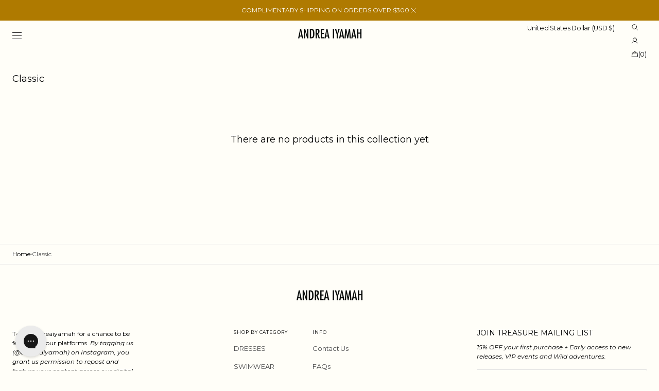

--- FILE ---
content_type: text/css
request_url: https://www.andreaiyamah.com/cdn/shop/t/274/assets/section-main-product.css?v=53860401750260643771761864959
body_size: 8228
content:
.shopify-section:first-child.product-section{margin-top:calc(-1 * var(--header-height));padding-top:var(--header-height)}.no-js [data-block-handle=reviews]{display:none}@media (min-width: 1100px){.template-product main .shopify-section:first-child:not(.not-margin) .section--have-overlay:not(.article-template__header){margin-top:calc(-1 * (var(--header-height)))}}main .shopify-section:first-child.not-margin .section--have-overlay:not(.article-template__header){margin-top:calc(-1 * var(--breadcrumbs-height))}.product{position:relative;background-color:rgb(var(--color-background))}.product .d-none-desktop{display:block}@media (min-width: 1100px){.product .d-none-desktop{display:none}}.product .d-none-mobile{display:none}@media (min-width: 1100px){.product .d-none-mobile{display:block}}.product .custom-liquid{margin-bottom:1.5rem}.product .breadcrumb{margin:0;padding:1.5rem 0;row-gap:0}@media (min-width: 750px){.product .breadcrumb{padding:.8rem 0;margin-bottom:.8rem}}.product__custom-badges{display:flex;flex-wrap:wrap;gap:.8rem;margin-bottom:.4rem}.product [data-block-handle=reviews] .spr-form-input:not(.spr-starrating),.product [data-block-handle=reviews] .spr-form-input-textarea{background-color:rgb(var(--color-background))}.product .product__info-main .product__info-main_content>*:last-child{margin-bottom:0}.product .product__info-main .sticky-button-wrapper{position:sticky;top:calc(var(--header-height) + .6rem);z-index:10;background-color:rgb(var(--color-background));margin:2.4rem 0}.product__outer{display:flex;flex-direction:column;gap:3.2rem;background:rgb(var(--color-background))}@media (min-width: 750px){.product__outer{gap:4rem}}@media (min-width: 1100px){.product__outer{gap:5.6rem}}.product__outer--static-multicolumns-aside,.product__outer--thumbs-aside,.product__outer--static-column-aside,.product__outer--two-column-aside{flex-direction:column;gap:2.4rem}@media (min-width: 1100px){.product__outer--static-multicolumns-aside,.product__outer--thumbs-aside,.product__outer--static-column-aside,.product__outer--two-column-aside{flex-direction:row;gap:6.4rem}}@media (min-width: 1360px){.product__outer--static-multicolumns-aside,.product__outer--thumbs-aside,.product__outer--static-column-aside,.product__outer--two-column-aside{gap:12rem}}.product__outer--static-multicolumns-aside .product__main,.product__outer--thumbs-aside .product__main,.product__outer--static-column-aside .product__main,.product__outer--two-column-aside .product__main{width:100%}@media (min-width: 1100px){.product__outer--static-multicolumns-aside .product__main,.product__outer--thumbs-aside .product__main,.product__outer--static-column-aside .product__main,.product__outer--two-column-aside .product__main{width:67%;order:1}}.product__outer--static-multicolumns-aside .product__info-container,.product__outer--thumbs-aside .product__info-container,.product__outer--static-column-aside .product__info-container,.product__outer--two-column-aside .product__info-container{width:100%;gap:0 1.6rem}@media (min-width: 1100px){.product__outer--static-multicolumns-aside .product__info-container,.product__outer--thumbs-aside .product__info-container,.product__outer--static-column-aside .product__info-container,.product__outer--two-column-aside .product__info-container{width:33%;position:sticky;top:6.4rem;margin:6.4rem 0}}.product__outer--static-multicolumns-aside .product__info-container .product__info-main,.product__outer--thumbs-aside .product__info-container .product__info-main,.product__outer--static-column-aside .product__info-container .product__info-main,.product__outer--two-column-aside .product__info-container .product__info-main{width:100%;max-width:75rem}@media (min-width: 1100px){.product__outer--static-multicolumns-aside .product__info-container .product__info-main,.product__outer--thumbs-aside .product__info-container .product__info-main,.product__outer--static-column-aside .product__info-container .product__info-main,.product__outer--two-column-aside .product__info-container .product__info-main{margin:auto;max-width:33rem}}.product__outer--static-multicolumns-aside .product__info-container .product__info-main>*,.product__outer--thumbs-aside .product__info-container .product__info-main>*,.product__outer--static-column-aside .product__info-container .product__info-main>*,.product__outer--two-column-aside .product__info-container .product__info-main>*{width:100%}@media (min-width: 1100px){.product__outer--static-multicolumns-aside .product__info-container .product__info-main>*,.product__outer--thumbs-aside .product__info-container .product__info-main>*,.product__outer--static-column-aside .product__info-container .product__info-main>*,.product__outer--two-column-aside .product__info-container .product__info-main>*{max-width:59.2rem}}.product__outer--static-multicolumns-aside .product__media-grid-noscript .product__media-list,.product__outer--thumbs-aside .product__media-grid-noscript .product__media-list,.product__outer--static-column-aside .product__media-grid-noscript .product__media-list,.product__outer--two-column-aside .product__media-grid-noscript .product__media-list{grid-template-columns:repeat(2,1fr)}@media (min-width: 750px){.product__outer--static-multicolumns-aside .product__media-grid-noscript .product__media-list,.product__outer--thumbs-aside .product__media-grid-noscript .product__media-list,.product__outer--static-column-aside .product__media-grid-noscript .product__media-list,.product__outer--two-column-aside .product__media-grid-noscript .product__media-list{grid-template-columns:repeat(3,1fr)}}@media (min-width: 990px){.product__outer--static-multicolumns-aside .product__media-grid-noscript .product__media-list,.product__outer--thumbs-aside .product__media-grid-noscript .product__media-list,.product__outer--static-column-aside .product__media-grid-noscript .product__media-list,.product__outer--two-column-aside .product__media-grid-noscript .product__media-list{grid-template-columns:repeat(4,1fr)}}@media (min-width: 1100px){.product__outer--static-multicolumns-aside .product__media-grid-noscript .product__media-list,.product__outer--thumbs-aside .product__media-grid-noscript .product__media-list,.product__outer--static-column-aside .product__media-grid-noscript .product__media-list,.product__outer--two-column-aside .product__media-grid-noscript .product__media-list{grid-template-columns:repeat(3,1fr)}}.product__outer--static-multicolumns-aside .product__slider-nav,.product__outer--thumbs-aside .product__slider-nav,.product__outer--static-column-aside .product__slider-nav,.product__outer--two-column-aside .product__slider-nav{padding-inline:1.6rem}@media (min-width: 750px){.product__outer--static-multicolumns-aside{flex-direction:row;gap:6.4rem}}@media (min-width: 750px){.product__outer--static-multicolumns-aside .product__main{width:60%;order:1}}@media (min-width: 1100px){.product__outer--static-multicolumns-aside .product__main{width:67%}}@media (min-width: 750px){.product__outer--static-multicolumns-aside .product__info-container{width:40%;position:sticky;top:6.4rem;margin:6.4rem 0}}@media (min-width: 1100px){.product__outer--static-multicolumns-aside .product__info-container{width:33%}}.product__outer--static-multicolumns-aside{gap:2.4rem}.product__outer--static-multicolumns-aside .deferred-media__poster{padding-top:0!important;height:100%!important;min-height:auto!important}.product__outer--static-multicolumns-aside .product__media-list{display:flex;gap:.8rem}@media (min-width: 576px){.product__outer--static-multicolumns-aside .product__media-list{gap:2.4rem}}.product__outer--static-multicolumns-aside .product__media-list .product__media-item{flex:1 0 calc(50% - 4.8rem)}@media (min-width: 576px){.product__outer--static-multicolumns-aside .product__media-list .product__media-item{flex:1 0 calc(33.3333333333% - 4.8rem)}}.product__outer--static-multicolumns-aside .product__media-list .product__media-item:nth-child(1){flex:1 0 calc(50% - 4.8rem)}.product__outer--static-multicolumns-aside .product__media-list .product__media-item:nth-child(2){flex:1 0 calc(50% - 4.8rem)}.product__outer--static-multicolumns-aside .product__media-list .product__media-item--full{align-self:center}.product__outer--static-multicolumns-aside .product__media-list .deferred-media,.product__outer--static-multicolumns-aside .product__media-list .product__media{overflow:hidden}.product__outer--static-multicolumns-aside .product__media-list .product__media{min-height:0;height:0;padding-top:120%}.product__outer--static-multicolumns-aside .product__media-list .product__media>*:not(.deferred-media__poster-button){width:100%;height:100%;position:absolute;top:0;right:0;bottom:0;left:0}@media (min-width: 750px){.product__outer--static-multicolumns-aside .product__media-list--full{grid-template-columns:repeat(1,1fr)}}.product__outer--static-multicolumns-aside .product__media-list--full .product__media-item,.product__outer--static-multicolumns-aside .product__media-item{width:100%}.product__outer--static-multicolumns-aside .product__modal-opener--image .product__media-icon{height:3rem;width:3rem;right:.4rem;top:.4rem;left:unset;bottom:unset}.product__outer--thumbs-aside{gap:2.4rem}.product__outer--thumbs-aside .product__media-wrapper{position:sticky;top:0}.product__outer--thumbs-aside .product__media-subitem:not(:last-of-type) .product__media{margin-bottom:1rem}.product__outer--thumbs-aside .deferred-media__poster{padding-top:0!important;height:100%!important;min-height:auto!important}.product__outer--thumbs-aside .product__media-item{height:100%!important}.product__outer--thumbs-aside .product__media-list{width:100%}.product__outer--thumbs-aside .product__media-list.product__media-list--full_screen{max-height:70vh}@media (min-width: 576px){.product__outer--thumbs-aside .product__media-list.product__media-list--full_screen{max-height:calc(100vh - var(--countdown-height) - var(--announcement-height) - var(--header-height) - 2.4rem)}}.product__outer--thumbs-aside .product__media-list.product__media-list--full_screen .product__media{min-height:70vh;padding-top:0}@media (min-width: 576px){.product__outer--thumbs-aside .product__media-list.product__media-list--full_screen .product__media{min-height:calc(100vh - var(--countdown-height) - var(--announcement-height) - var(--header-height) - 2.4rem)}}@media (min-width: 576px){.product__outer--thumbs-aside .product__media-list{width:calc(100% - 8rem)}}@media (min-width: 750px){.product__outer--thumbs-aside .product__media-list{width:80%}}@media (min-width: 1100px){.product__outer--thumbs-aside .product__media-list{width:57%}}@media (min-width: 990px){.product__outer--thumbs-aside .product__info-container{width:30%}}@media (min-width: 576px){.product__outer--thumbs-aside .product__main{width:calc(100% - 8rem)}}@media (min-width: 990px){.product__outer--thumbs-aside .product__main{width:85%}}@media (min-width: 1100px){.product__outer--thumbs-aside .product__main{width:70%}}.product__outer--thumbs-aside .product__media-list .deferred-media,.product__outer--thumbs-aside .product__media-list .product__media{overflow:hidden}.product__outer--thumbs-aside .product__media-list .product__media{min-height:0;height:0;overflow:hidden}.product__outer--thumbs-aside .product__media-list .product__media>*:not(.deferred-media__poster-button){width:100%;height:100%;position:absolute;top:0;right:0;bottom:0;left:0}.product__outer--thumbs-aside .product__pagination-wrapper{display:none}.product__outer--thumbs-aside .product__pagination-wrapper.product__pagination-mobile_sliding_bar-wrapper{display:flex;padding:0;bottom:0;transform:translateZ(0)}@media (min-width: 750px){.product__outer--thumbs-aside .product__pagination-wrapper.product__pagination-mobile_sliding_bar-wrapper{display:none}}.product__outer--thumbs-aside .product__pagination-wrapper.product__pagination-mobile_sliding_bar-wrapper .swiper-pagination .swiper-pagination-bullet{padding:0;height:.2rem;opacity:.2}.product__outer--thumbs-aside .product__pagination-wrapper.product__pagination-mobile_sliding_bar-wrapper .swiper-pagination .swiper-pagination-bullet-active{opacity:.7}.product__outer--thumbs-aside .product__pagination-wrapper.product__pagination-mobile_sliding_bar-wrapper .swiper-pagination-bullets{transform:translateZ(0)}.product__outer--thumbs-aside .product__pagination-wrapper.product__pagination-mobile_sliding_bar-wrapper .product__pagination{width:100%!important}.product__outer--thumbs-aside .product__pagination-wrapper.product__pagination-mobile_sliding_bar-wrapper .product__pagination .swiper-pagination-bullet{width:100%}.product__outer--thumbs-aside .product__pagination-wrapper.product__pagination-mobile_sliding_bar-wrapper .product__pagination .swiper-pagination-bullet:after{width:100%;border-radius:0;height:.2rem}.product__outer--thumbs-aside .product__pagination-wrapper.product__pagination-mobile_sliding_bar-wrapper .product__pagination .swiper-pagination-bullet:hover,.product__outer--thumbs-aside .product__pagination-wrapper.product__pagination-mobile_sliding_bar-wrapper .product__pagination .swiper-pagination-bullet:focus{border-radius:0}.product__outer--thumbs-aside .product__modal-opener--image .product__media-icon{right:2rem;top:1.6rem;left:unset;bottom:unset}@media (min-width: 1100px){.product__outer--thumbs-aside.thumbs_aside_horizontal .product__main{width:45%}}@media (min-width: 1100px){.product__outer--thumbs-aside.thumbs_aside_horizontal .product__info-container{width:55%;margin-top:min(10vh,2rem);margin-right:0;margin-bottom:auto;margin-left:0}.product__outer--thumbs-aside.thumbs_aside_horizontal .product__info-container .product__info-main{margin:4.4rem auto}}.product__outer--thumbs-aside.thumbs_aside_horizontal .product__media-list-wrapper{flex-direction:column}.product__outer--thumbs-aside.thumbs_aside_horizontal .product__media-list{width:100%}.product__outer--thumbs-aside.thumbs_aside_horizontal .product__media-sublist-outer{width:100%;margin:0 auto}.product__outer--thumbs-aside.thumbs_aside_horizontal .product__media-sublist-outer .product__media-sublist{height:auto!important;max-width:max-content}.product__outer--thumbs-aside.thumbs_aside_horizontal .product__media-sublist-outer .product__media-sublist .product__media-subitem{width:5.2rem}.product__outer--thumbs-aside.thumbs_aside_horizontal .product__media-sublist-outer.product__media-sublist-outer__mobile_sliding_bar{display:none}@media (min-width: 750px){.product__outer--thumbs-aside.thumbs_aside_horizontal .product__media-sublist-outer.product__media-sublist-outer__mobile_sliding_bar{display:block}}.product__outer--thumbs-aside.thumbs_aside_horizontal .product__media-subitem:not(:last-of-type) .product__media{margin-right:1rem;margin-bottom:0!important}@media (min-width: 1100px){.product__outer--static-column-aside{gap:0}}.product__outer--static-column-aside .deferred-media__poster{padding-top:0!important;height:100%!important;min-height:auto!important}@media (min-width: 1100px){.product__outer--static-column-aside .product__main{width:45%;position:sticky;top:0}}.product__outer--static-column-aside .product__info-container{padding:0 2rem}@media (min-width: 1100px){.product__outer--static-column-aside .product__info-container{width:55%;position:relative;top:0;display:block;height:auto;margin:0;padding:0}.product__outer--static-column-aside .product__info-container .product__info-main{display:flex;flex-direction:column;justify-content:center;min-height:calc(100vh - var(--header-height) - var(--announcement-height) - var(--countdown-bar-height));position:sticky;top:0;width:100%;transition:top var(--duration-default)}}.product__outer--static-column-aside .product__media-list{display:flex;flex-wrap:wrap;gap:.8rem}@media (min-width: 750px){.product__outer--static-column-aside .product__media-list{display:flex}}@media (min-width: 1100px){.product__outer--static-column-aside .product__media-list{gap:0}}.product__outer--static-column-aside .product__media-list .deferred-media,.product__outer--static-column-aside .product__media-list .product__media{overflow:hidden}.product__outer--static-column-aside .product__media-list .product__media{min-height:0;height:0;padding-top:102%;overflow:hidden}.product__outer--static-column-aside .product__media-list .product__media>*:not(.deferred-media__poster-button){width:100%;height:100%;position:absolute;top:0;right:0;bottom:0;left:0}.product__outer--static-column-aside .product__media-item{width:calc(50% - .4rem)}@media (min-width: 1100px){.product__outer--static-column-aside .product__media-item{width:100%}}.product__outer--static-column-aside .product__media-item:first-child{width:calc(50% - .4rem)}@media (min-width: 1100px){.product__outer--static-column-aside .product__media-item:first-child{width:100%}}.product__outer--static-column-aside .product__modal-opener--image .product__media-icon{height:3rem;width:3rem;right:2rem;top:1.6rem;left:unset;bottom:unset}@media (min-width: 1100px){.product__outer--two-column-aside{gap:0}}.product__outer--two-column-aside .deferred-media__poster{padding-top:0!important;height:100%!important;min-height:auto!important}@media (min-width: 1100px){.product__outer--two-column-aside .product__main{width:76%}}.product__outer--two-column-aside .product__info-container{padding:0 2rem}@media (min-width: 1100px){.product__outer--two-column-aside .product__info-container{width:24%;position:relative;top:0;display:block;height:auto;margin:0;padding:0}.product__outer--two-column-aside .product__info-container .product__info-main{position:sticky;top:6.4rem;width:100%;padding:0 2rem;transition:top var(--duration-default);margin-top:6.4rem}}.product__outer--two-column-aside .product__media-list{display:flex;flex-wrap:wrap;gap:.8rem;overflow:unset}@media (min-width: 750px){.product__outer--two-column-aside .product__media-list{display:flex}}@media (min-width: 1100px){.product__outer--two-column-aside .product__media-list{gap:0}}.product__outer--two-column-aside .product__media-list .deferred-media,.product__outer--two-column-aside .product__media-list .product__media{overflow:hidden}.product__outer--two-column-aside .product__media-list .product__media{min-height:0;height:0;padding-top:102%;overflow:hidden}.product__outer--two-column-aside .product__media-list .product__media>*:not(.deferred-media__poster-button){width:100%;height:100%;position:absolute;top:0;right:0;bottom:0;left:0}.product__outer--two-column-aside .product__media-item{width:calc(50% - .4rem)}@media (min-width: 1100px){.product__outer--two-column-aside .product__media-item{width:50%;box-sizing:content-box;padding-left:50%}.product__outer--two-column-aside .product__media-item .deferred-media{width:50%;margin-left:auto}}.product__outer--two-column-aside .product__media-item:first-child{width:calc(50% - .4rem);flex:1}@media (min-width: 1100px){.product__outer--two-column-aside .product__media-item:first-child{width:50%;padding-left:0;top:0;left:0;z-index:1;position:sticky}.product__outer--two-column-aside .product__media-item:first-child .deferred-media{width:100%;margin-left:unset}}.product__outer--two-column-aside .product__media-item:nth-child(2){padding-left:0}@media (min-width: 1100px){.product__outer--two-column-aside .product__media-item:nth-child(2) .deferred-media{width:100%;margin-left:unset}}.product__outer--two-column-aside .product__modal-opener--image .product__media-icon{height:3rem;width:3rem;right:2rem;top:1.6rem;left:unset;bottom:unset}.product__outer--two-column-aside .image_number{position:absolute;bottom:2.4rem;left:2.4rem;display:none;align-items:center;gap:.8rem}.product__outer--two-column-aside .image_number .first_number{display:flex;gap:.8rem;align-items:center}.product__outer--two-column-aside .image_number .first_number:after{content:"";display:block;width:3px;height:3px;background-color:rgba(var(--color-foreground),.3)}@media (min-width: 1100px){.product__outer--two-column-aside .image_number{display:flex}}@media (min-width: 750px){.product__outer--desktop-order.product__outer--static-multicolumns-aside .product__info-container,.product__outer--desktop-order.product__outer--thumbs-aside .product__info-container,.product__outer--desktop-order.product__outer--static-column-aside .product__info-container,.product__outer--desktop-order.product__outer--two-column-aside .product__info-container{order:1}}@media (max-width: 749px){.product__outer--mobile-order .product__main{order:1}}.product__popup{display:none;position:fixed;width:100%;background:rgb(var(--color-background));border-top:1px solid rgb(var(--color-border));bottom:0;z-index:10;transition:transform .6s cubic-bezier(.19,1,.22,1);transform:translateY(100%)}.product__popup.active{transform:translateY(0);transition:transform .6s cubic-bezier(.19,1,.22,1)}@media (min-width: 990px){.product__popup{display:block}}.product__popup.no_dynamic_checkout .product-form__checkout,.product__popup.no_quantity .product-form__quantity{display:none}.product__popup .product__popup_main{display:flex;justify-content:space-between;align-items:center;padding:1.6rem;gap:1.6rem;flex-wrap:wrap}.product__popup .product_info{display:flex;align-items:center;gap:1.6rem}.product__popup .product_info .media{width:64px;height:100%;padding-bottom:0}.product__popup .product_info .media img{position:static;border-radius:var(--border-radius-media)}.product__popup .product_info .media--auto{height:100%}.product__popup .product_info .product__title,.product__popup .product_info .price--product{font-family:var(--font-heading-card-family);font-style:var(--font-heading-card-style);font-weight:var(--font-heading-card-weight);font-size:calc(var(--font-heading-card-scale) * 1.2rem);letter-spacing:calc(var(--font-heading-card-letter-spacing) * .1);line-height:1.3;align-items:flex-start}.product__popup .product__info-main_content{display:flex;gap:1.2rem;align-items:center}.product__popup .product-form__buttons{flex-direction:row}.product__popup .product-parameters{height:max-content}.product__popup .product-parameters .dropdown-select ul{position:absolute;bottom:100%}.product__popup .product-parameters variant-radios.variant-selects{display:flex;flex-direction:row;flex-wrap:nowrap;gap:1.2rem;margin:0}.product__popup .product-parameters variant-radios.variant-selects modal-opener{display:none}.product__popup .product-parameters variant-radios.variant-radios{flex-direction:row;margin-bottom:0}.product__popup .product-parameters variant-radios.variant-radios .product-form__controls{display:flex;align-items:center;gap:1.4rem}.product__popup .product-parameters variant-radios.variant-radios .product-form__group-name{width:auto;margin:0}.product__popup .product-parameters variant-radios.variant-radios .product-form__controls-group label.variant-swatch{width:4rem}.product__popup .product-parameters variant-radios.variant-radios .product-form__controls-group label.variant-swatch.bg_size-landscape{height:2.6rem}.product__popup .product-parameters variant-radios.variant-radios .product-form__controls-group label.variant-swatch.bg_size-portrait{height:5.5rem}.product__popup .product-parameters variant-radios.variant-radios .product-form__controls-group label.variant-swatch.bg_size-square{height:4rem}.product__popup .product-parameters variant-radios.variant-radios modal-opener{display:none}.product__popup .product-parameters-radius+.product__buy_buttons{margin-left:2rem!important}.product__popup .shopify-payment-button__button,.product__popup .product-form__submit{min-width:13rem}.product__popup .product-form__buttons-row{flex-wrap:nowrap}.product__popup .product-parameters .dropdown-select .select-label{display:flex;gap:3px;min-width:13rem}.product__popup .product-parameters .dropdown-select .select-label span{padding-right:2rem}.product__popup .product__buy_buttons,.product__popup .product-parameters{margin:0}.product__main{width:100%}.product .deferred-media__poster-button{left:50px;top:50px}@media (min-width: 750px){.product .deferred-media__poster-button{left:50%;top:50%}}@media (min-width: 990px){.product .deferred-media__poster-button{display:flex;width:4.4rem;height:4.4rem}}.product .deferred-media__poster-button svg{color:rgb(var(--color-foreground))}.product .deferred-media__poster{height:0;padding-top:70%;background-color:rgb(var(--color-background));position:relative}@media (min-width: 750px){.product .deferred-media__poster{padding-top:50%}}@media (min-width: 1100px){.product .deferred-media__poster{min-height:52rem;height:100%;padding-top:0}}.product .deferred-media__poster img{display:block;width:100%;height:100%;object-fit:cover}.product__info-container{display:flex;flex-direction:column;align-items:flex-start;height:100%}@media (min-width: 750px){.product__media-container .slider-buttons{display:none}}.product__title__wrapper{display:flex;flex-wrap:wrap;align-items:flex-end;gap:1.2rem;margin-bottom:.6rem}.product__title{letter-spacing:-.03em;word-break:break-word;margin-bottom:0;margin-top:0}.product [data-block-handle=star_rating]{margin-bottom:2.4rem}.product__text{display:inline-block;margin-bottom:.4rem}.product__text a{text-decoration:none;color:inherit;transition:opacity var(--duration-default)}.product__text a:hover{opacity:.7}.product__description{color:rgb(var(--color-foreground-secondary));margin:2rem 0;position:relative}.product__description p{margin:0;color:rgb(var(--color-foreground-secondary))}.product__description a:hover{color:rgba(var(--color-foreground),.7)}.product__description.rte img,.product__description.rte blockquote{max-width:100%}.product__sku{margin:1.6rem 0}.product__sku p{color:rgb(var(--color-foreground-secondary));margin:0}.product__sku .product-sku{margin-top:.8rem}.product__tags{display:flex;gap:1.2rem;align-items:center;flex-wrap:wrap;margin:1.6rem 0}.product__tags .product__tags_tag{text-decoration:none;font-family:var(--font-header-menu-family);font-style:var(--font-header-menu-style);font-weight:var(--font-header-menu-weight);text-transform:var(--font-header-menu-text-transform);font-size:calc(var(--font-header-menu-scale) * .9rem);letter-spacing:calc(var(--font-header-menu-letter-spacing) * .1);line-height:1.3;padding:.3rem 0;margin-top:.3rem}.product__text-icon{display:flex;align-items:center;gap:.8rem;margin-bottom:2.4rem;font-size:1.5rem;line-height:1}@media screen and (min-width: 1100px){.product__text-icon{margin-bottom:4rem}}.product__text-icon .icon{width:2.4rem;height:2.4rem;transform:scale(.834)}@media (min-width: 750px){.product__text-icon .icon{transform:scale(1)}}.product__inventory{margin:1.6rem 0}.product__inventory.visibility-hidden{width:0;height:0;margin-bottom:0}.product__inventory-inner{display:inline-flex;align-items:center;gap:.6rem;color:rgba(var(--color-foreground-secondary))}.product__buy_buttons{margin:2.4rem 0}@media (min-width: 576px){.product__buy_buttons{margin:4rem 0}}.product .pickup-availability.available{margin:2.4rem 0}@media (min-width: 576px){.product .pickup-availability.available{margin:4rem 0}}.product__media-grid-noscript{width:100%;padding-bottom:2rem}.product__media-grid-noscript .product__media-list{display:grid;gap:1rem}.product__media-grid-noscript .product__media-item{width:100%}.product__media-grid-noscript .product__media{min-height:auto!important}.product__media-list{overflow:hidden;position:relative}.product__media-list .deferred-media,.product__media-list .deferred-media img{position:absolute;top:0;right:0;bottom:0;left:0}.product__media-list .product__media{height:0;padding-top:78%;background-color:rgb(var(--color-background));position:relative;border-radius:var(--border-radius-media)}@media (min-width: 750px){.product__media-list .product__media{padding-top:110%}}@media (min-width: 990px){.product__media-list .product__media{padding-top:80%}}@media (min-width: 1100px){.product__media-list .product__media{min-height:52rem;height:auto;padding-top:0}}.product__media-list .product__media img{display:block;width:100%!important;height:100%;object-fit:cover;object-position:center;position:absolute;top:0;right:0;bottom:0;left:0}.product__media-list.media_size-landscape .product__media{padding-top:70%}.product__media-list.media_size-landscape .product__deferred_media .deferred-media{padding-bottom:70%!important}.product__media-list.media_size-portrait .product__media{padding-top:130%}.product__media-list.media_size-portrait .product__deferred_media .deferred-media{padding-bottom:130%!important}.product__media-list.media_size-square .product__media{padding-top:100%}.product__media-list.media_size-square .product__deferred_media .deferred-media{padding-bottom:100%!important}.product__media-list.media_size-auto .product__media,.product__media-list.media_size-auto .deferred-media{height:auto!important;padding-top:0!important}.product__media-list.media_size-auto .product__media img,.product__media-list.media_size-auto .deferred-media img{position:unset!important;inset:unset!important}.product__media-list-wrapper{display:flex;flex-direction:row-reverse;align-items:flex-start;gap:1rem}.product__media-sublist-outer{order:1;width:5.2rem;position:relative;overflow:hidden}@media (min-width: 576px){.product__media-sublist-outer{width:8rem}}@media (min-width: 750px){.product__media-sublist-outer{width:20%}}@media (min-width: 1100px){.product__media-sublist-outer{order:0;width:43%}}.product__media-sublist-outer.media_size-landscape .product__media{padding-top:70%}.product__media-sublist-outer.media_size-landscape .product__deferred_media .deferred-media{padding-bottom:70%!important}.product__media-sublist-outer.media_size-portrait .product__media{padding-top:130%}.product__media-sublist-outer.media_size-portrait .product__deferred_media .deferred-media{padding-bottom:130%!important}.product__media-sublist-outer.media_size-square .product__media{padding-top:100%}.product__media-sublist-outer.media_size-square .product__deferred_media .deferred-media{padding-bottom:100%!important}.product__media-sublist-outer.media_size-auto .product__media,.product__media-sublist-outer.media_size-auto .deferred-media{height:auto!important;padding-top:0!important}.product__media-sublist-outer.media_size-auto .product__media img,.product__media-sublist-outer.media_size-auto .deferred-media img{position:unset!important;inset:unset!important}.product__media-sublist{display:flex;flex-direction:column;width:100%;max-width:5.2rem;height:100%;max-height:100%;margin:0}@media screen and (min-width: 990px){.product__media-sublist .product__media-subitem:only-child{margin-bottom:0!important;height:auto!important}}.product__media-sublist.no-js-flex{flex-direction:row;flex-wrap:wrap;gap:1rem;max-width:100%;width:100%;height:auto;padding-left:0;margin:0}.product__media-sublist.no-js-flex .product__media-subitem{width:100%;padding-left:0;height:auto;cursor:default}@media (min-width: 576px){.product__media-sublist.no-js-flex .product__media-subitem{width:calc(50% - .6666666667rem)}}@media (min-width: 750px){.product__media-sublist.no-js-flex .product__media-subitem{width:100%}}@media (min-width: 990px){.product__media-sublist.no-js-flex .product__media-subitem{width:calc(50% - .5rem)}}@media (min-width: 1100px){.product__media-sublist.no-js-flex .product__media-subitem{width:calc(33.3333% - .6666666667rem)}}.product__media-sublist.no-js-flex .product__media-subitem:hover{border:none;outline:none}.product__media-sublist.no-js-flex .product__media-subitem:hover .product__media img{outline-color:transparent}.product__media-sublist .swiper-wrapper{height:auto!important;margin-top:auto}@media (min-width: 1100px){.product__media-sublist--height{height:29.5rem}.product__media-sublist--height .product__media-subitem.swiper-slide-thumb-active{flex:auto}}.product__media-subitem{width:100%;box-sizing:border-box;overflow:hidden;cursor:pointer;opacity:.5;transition:var(--duration-default)}.product__media-subitem:hover,.product__media-subitem.swiper-slide-thumb-active{opacity:1}.product__media-subitem .product__media{position:relative;height:0;box-sizing:border-box}.product__media-subitem .product__media img{display:block;width:100%!important;height:100%;object-fit:cover;object-position:center;position:absolute;top:0;right:0;bottom:0;left:0}.product__slider-nav{position:absolute;top:50%;left:0;right:0;z-index:1;display:flex;justify-content:space-between;transform:translateY(-50%);pointer-events:none;display:none}.product__slider-nav .swiper-button-prev,.product__slider-nav .swiper-button-next{pointer-events:all;width:auto;height:auto}.product__slider-nav .swiper-button-prev svg,.product__slider-nav .swiper-button-next svg{color:rgb(var(--color-product-card-slider-control))}.product__pagination-wrapper{display:none;justify-content:flex-end;position:absolute;left:0;right:0;bottom:1.6rem;z-index:2;pointer-events:none}.product__pagination-wrapper .swiper-pagination-bullet:after{background-color:rgb(var(--color-product-card-slider-control))}@media (min-width: 750px){.product__pagination-wrapper{display:flex;bottom:3.2rem}}@media (min-width: 1100px){.product__pagination-wrapper{bottom:3.2rem}}.product__pagination{display:inline-flex;width:auto!important;pointer-events:auto}.product__pagination .swiper-pagination-bullet:hover{background:rgba(var(--color-foreground-title),.7);border-color:rgba(var(--color-foreground-title),.7)}.product noscript .product__media img{max-width:100%;height:auto}.product .price-wrapper{display:flex;flex-wrap:wrap;align-items:center;gap:0 .5rem;margin-top:0;margin-bottom:1.6rem}.product .price-wrapper.visibility-hidden{width:0;height:0;margin-bottom:0}.product .price-wrapper .price{align-items:flex-start;font-family:var(--font-heading-card-family);font-style:var(--font-heading-card-style);font-weight:var(--font-heading-card-weight);font-size:calc(var(--font-heading-card-scale) * 1.2rem);letter-spacing:calc(var(--font-heading-card-letter-spacing) * .1);line-height:1.3}.product .price-wrapper .price__sale{flex-direction:row;align-items:center}.product .price-wrapper .price--on-sale .price__sale{column-gap:0;flex-direction:row-reverse}.product .price-wrapper .price--on-sale .price__sale dd.price__compare{margin-left:.4rem}.product__badge .badge{display:flex;align-items:center;justify-content:center;padding:.3rem 0;background-color:rgb(var(--color-background));color:rgb(var(--color-foreground));overflow:hidden;font-family:var(--font-heading-card-family);font-style:var(--font-heading-card-style);font-weight:var(--font-heading-card-weight);font-size:calc(var(--font-heading-card-scale) * 1.2rem);letter-spacing:calc(var(--font-heading-card-letter-spacing) * .1);line-height:1.3}@media (min-width: 750px){.product__badge .badge{padding:.4rem 0}}.product__badge .badge span{margin:0}.product__tax{width:100%}.product .pickup-availability pickup-availability-preview{margin-bottom:1rem}.product .pickup-availability:first-child+*{border-top:0;margin-top:0;padding-top:0}.product .share-buttons{width:max-content;margin:2.4rem 0}@media (min-width: 576px){.product .share-buttons{margin:4rem 0}}.product .share-buttons .share-buttons__label{margin-bottom:1.3rem}.product .share-buttons .icon+.share-button__name{display:none}@media (min-width: 1440px){.product--no-media .shopify-payment-button__button.shopify-payment-button__button--unbranded{background-position:18rem center}}.product--no-media .placeholder-svg{width:auto!important;height:100%!important;object-fit:contain;position:absolute!important;top:0!important;left:0!important;border-radius:var(--border-radius-button)}.product--no-media .product-form{margin-top:0;padding-top:0;border-top:0}.product--no-media .product-parameters{margin-bottom:0}.product--no-media .product__outer{gap:2rem}.product--no-media .product__media-item{width:100%}.product-parameters{pointer-events:all;margin:2.4rem 0}@media (min-width: 576px){.product-parameters{margin:4rem 0}}.product-parameters variant-radios,.product-parameters .variant-selects{display:flex;flex-direction:column;flex-wrap:wrap;margin-bottom:2.4rem}@media (min-width: 750px){.product-parameters variant-radios,.product-parameters .variant-selects{margin-bottom:1.6rem}}.product-parameters variant-radios{flex-direction:column;gap:3.2rem}.product-parameters variant-radios .product-form__controls .size-guide-btn{padding:.4rem 0;margin-top:1.6rem}.product-parameters variant-radios.variant-selects{align-items:flex-start;gap:1.6rem}.product-parameters variant-radios.variant-selects .product-form__controls{width:100%}.product-parameters variant-radios.variant-selects .size-guide-btn{margin-top:.8rem}.product-parameters .select{width:100%;position:relative}.product-parameters .select svg{width:1.4rem;height:1.4rem;position:absolute;top:50%;transform:translateY(-50%);right:1.6rem;transition:var(--duration-default);pointer-events:none}.product-parameters .select__select{width:100%;min-height:3.6rem;padding:.9rem 1.6rem;font-family:var(--font-body-family);font-style:var(--font-body-style);font-size:1.2rem;-webkit-appearance:none;appearance:none;color:rgb(var(--color-foreground-title));background-color:rgb(var(--color-background-input));border:.1rem solid rgb(var(--color-border-input));box-sizing:border-box;transition:border var(--duration-default),background-color var(--duration-default);overflow:hidden;cursor:pointer}.product-parameters .select__select::placeholder{transition:color var(--duration-default);color:rgba(var(--color-foreground-secondary))}.product-parameters .select__select:hover{border:.1rem solid rgb(var(--color-border-input-hover))}.product-parameters .select__select:hover::placeholder{color:rgba(var(--color-foreground-secondary),.7)}.product-parameters .select__select:focus{border-color:rgb(var(--color-border-input-hover))}.product-parameters .select__select:focus-visible,.product-parameters .select__select:focus{outline:none}.product-parameters .dropdown-select{position:relative}.product-parameters .dropdown-select svg{transition:opacity var(--duration-default) linear}.product-parameters .dropdown-select .select-label{width:100%;min-height:3.6rem;padding:.9rem 1.6rem;-webkit-appearance:none;appearance:none;color:rgb(var(--color-foreground-title));background-color:rgb(var(--color-background-input));border:.1rem solid rgb(var(--color-border-input));box-sizing:border-box;transition:border var(--duration-default),background-color var(--duration-default);overflow:hidden;cursor:pointer}.product-parameters .dropdown-select .select-label:hover{border:.1rem solid rgb(var(--color-border-input-hover))}.product-parameters .dropdown-select .select-label:hover::placeholder{color:rgba(var(--color-foreground-secondary),.7)}.product-parameters .dropdown-select .select-label:focus{border-color:rgb(var(--color-border-input-hover))}.product-parameters .dropdown-select .select-label:focus-visible,.product-parameters .dropdown-select .select-label:focus{outline:none}.product-parameters .dropdown-select ul{position:absolute;width:100%;z-index:11;max-height:0px;overflow:hidden;background:rgb(var(--color-background));border-left:1px solid rgb(var(--color-border));border-right:1px solid rgb(var(--color-border));box-sizing:border-box;list-style:none;margin-top:.6rem;padding:0}.product-parameters .dropdown-select ul li label{color:rgba(var(--color-foreground));padding:.8rem 1.6rem;height:auto;width:100%;justify-content:flex-start;font-family:var(--font-subtitle-family);transition:background-color var(--duration-default);margin-bottom:2px}.product-parameters .dropdown-select ul li label:hover{background-color:rgb(var(--color-border),.4)}.product-parameters .dropdown-select ul li input:checked:not(.disabled)+label{color:rgba(var(--color-foreground));background-color:rgb(var(--color-border),.4)}.product-parameters .dropdown-select ul li input.disabled+label{text-decoration:none}.product-parameters .dropdown-select ul li input:checked+label.notify_me{color:rgba(var(--color-foreground));background-color:rgb(var(--color-border),.4)}.product-parameters .dropdown-select ul.active{display:block;max-height:max-content;padding:.9rem 0;transition:max-height .2s ease-in;border-bottom:1px solid rgb(var(--color-border));border-top:1px solid rgb(var(--color-border))}.product-parameters .dropdown-select ul.active+.icon-caret{transform:rotate(180deg) translateY(50%)}.product-parameters .dropdown-select ul:focus-within{display:block;max-height:max-content;padding:.9rem 1.6rem;transition:max-height .2s ease-in;border-bottom:1px solid rgb(var(--color-border));border-top:1px solid rgb(var(--color-border))}.product-parameters .dropdown-select ul:focus-within+.icon-caret{transform:rotate(180deg) translateY(50%)}.size_guide_image_container .product-popup-modal__heading{margin-top:0;margin-bottom:.6rem}.size_guide_image_container .product-popup-modal__heading+.size_guide_content{margin-top:.8rem}.size_guide_image_container .product-popup-modal__text p{margin-top:0;margin-bottom:1.6rem}.size_guide_image_container .product-popup-modal__text+.size_guide_content{margin-top:.8rem}.size_guide_image_container .size_guide_image{width:100%;margin-top:.8rem}.size_guide_image_container .size_guide_image img{width:100%;height:100%}.size_guide_image_container .size_guide_image+.size_guide_content{margin-top:.8rem}.size_guide_image_container .size_guide_content .size-chart{display:flex;flex-direction:column;gap:1.6rem}@media (min-width: 990px){.size_guide_image_container .size_guide_content .size-chart{flex-direction:row;gap:0;overflow-y:auto}}.size_guide_image_container .size_guide_content .size-chart::-webkit-scrollbar{height:.2rem}.size_guide_image_container .size_guide_content .size-chart::-webkit-scrollbar-thumb{background-color:rgb(var(--color-border));border-radius:2rem}.size_guide_image_container .size_guide_content .size-chart table{margin:0;border:.1rem solid rgb(var(--color-border));box-shadow:none;table-layout:auto}@media (min-width: 990px){.size_guide_image_container .size_guide_content .size-chart img{width:21rem}}.notify_modal_container img{width:50%;height:100%;object-fit:cover;object-position:center}.notify_modal_container .product-parameters{margin-top:0;margin-bottom:2.4rem}.notify_modal_container .product-popup-modal__top,.notify_modal_container .product-parameters,.notify_modal_container .product-popup-modal__heading,.notify_modal_container .size_guide_image,.notify_modal_container .product-popup-modal__second_text,.notify_modal_container .product-popup-modal__text>*{padding:0 2.4rem}.notify_modal_container .product-popup-modal__top{padding-bottom:2.4rem}.notify_modal_container .product-popup-modal__heading{margin-top:0;margin-bottom:2.4rem}.notify_modal_container .product-popup-modal__content{padding:2.4rem 0}.notify_modal_container .product-popup-modal__content::-webkit-scrollbar{width:.2rem}.notify_modal_container .product-popup-modal__content::-webkit-scrollbar-thumb{background-color:rgb(var(--color-border));border-radius:2rem}.notify_modal_container .product-popup-modal__text{border-bottom:1px solid rgb(var(--color-border));margin-bottom:2.4rem}.notify_modal_container .product-popup-modal__text p{margin-top:0;margin-bottom:2.4rem}.notify_modal_container .product-popup-modal__text h5{margin-top:0;margin-bottom:.6rem}.notify_modal_container .size_guide_image+.product-popup-modal__second_text{margin-top:2.4rem}.notify_modal_container .product-popup-modal__second_text p{margin-top:0;margin-bottom:1.2rem}.notify_modal_container .product-popup-modal__second_text h5{margin-top:0;margin-bottom:.6rem}.notify_modal_container .product-popup-modal__text{padding-bottom:2.4rem}.notify_modal_container .product-popup-modal__text p{margin-bottom:1.6rem}.notify_modal_container .product-popup-modal__text a{margin:0 2.4rem}.notify_modal_container .product-popup-modal__second_text p{margin-bottom:1.6rem}.notify-button{display:none}.notify-button .notify-open-button{width:100%}.notify-button[disabled]{display:block}.notify-button[disabled]+product-form{display:none}.main-product-popup .product-popup-modal__content{padding-left:0;padding-right:0}.main-product-popup .product-popup-modal__top{padding-left:2.4rem;padding-right:2.4rem}.main-product-popup .product-popup-modal__text{padding-left:2.4rem;padding-right:2.4rem;border-bottom:1px solid rgb(var(--color-border))}.main-product-popup .product-popup-modal__text h1,.main-product-popup .product-popup-modal__text h2,.main-product-popup .product-popup-modal__text h3,.main-product-popup .product-popup-modal__text h4,.main-product-popup .product-popup-modal__text h5{margin-top:2.4rem;margin-bottom:.6rem}.main-product-popup .product-popup-modal__text h1:first-child,.main-product-popup .product-popup-modal__text h2:first-child,.main-product-popup .product-popup-modal__text h3:first-child,.main-product-popup .product-popup-modal__text h4:first-child,.main-product-popup .product-popup-modal__text h5:first-child{margin-top:0}.main-product-popup .product-popup-modal__text h1+p,.main-product-popup .product-popup-modal__text h2+p,.main-product-popup .product-popup-modal__text h3+p,.main-product-popup .product-popup-modal__text h4+p,.main-product-popup .product-popup-modal__text h5+p{margin:0;color:rgb(var(--color-foreground-secondary))}.main-product-popup .product-popup-modal__text h1+p:last-child,.main-product-popup .product-popup-modal__text h2+p:last-child,.main-product-popup .product-popup-modal__text h3+p:last-child,.main-product-popup .product-popup-modal__text h4+p:last-child,.main-product-popup .product-popup-modal__text h5+p:last-child{margin-bottom:2.4rem}.main-product-popup .product-popup-modal__text.product-popup-modal__text_2{margin-top:2.4rem}.main-product-popup .product-popup-modal__content-info .product-popup-modal__text_3{margin-top:2.4rem;padding-left:2.4rem;padding-right:2.4rem;color:rgb(var(--color-foreground-secondary))}.main-product-popup .product-popup-modal__content-info .product-popup-modal__text_3 p{color:rgb(var(--color-foreground-secondary))}.main-product-popup .product-popup-modal__content-info .product-popup-modal__text_3 p:only-child{margin:0}.main-product-popup .product-popup-modal__content-info .product-popup-modal__text_3 a{text-underline-offset:3px;color:rgb(var(--color-foreground-secondary));transition:var(--duration-default)}.main-product-popup .product-popup-modal__content-info .product-popup-modal__text_3 a:hover{color:rgb(var(--color-foreground))}.main-product-popup .product-popup-modal__content-info .product-popup-modal__title{margin-top:2.4rem;padding-left:2.4rem;padding-right:2.4rem}.main-product-popup .product-popup-modal__content-info .product-popup-modal__title+.product-popup-modal__text_3{margin-top:.6rem}.main-product-popup .product-popup-modal__content-info img{width:130px;height:100%;margin-top:2.4rem;margin-left:2.4rem;margin-right:2.4rem}.product-popup-modal{width:100%;height:100%;background-color:rgba(var(--color-overlay),.1);box-sizing:border-box;opacity:0;position:fixed;visibility:hidden;z-index:-1;margin:0 auto;top:0;left:0;bottom:0;right:0}.product-popup-modal[open]{opacity:1;visibility:visible;z-index:103}.product-popup-modal[open] .product-popup-modal__content{transform:translate(0)}.product-popup-modal[open] .size_guide_modal{opacity:1;transform:translate(-50%,-50%)}.product-popup-modal:not(.size_guide_image_container).hiding{opacity:1;visibility:visible;z-index:103;pointer-events:none}.product-popup-modal__content{width:100%;max-width:44rem;height:100vh;position:absolute;top:0;right:0;padding:2.4rem;background-color:rgb(var(--color-background));transform:translate(100%);overflow-y:auto;transition:var(--modal-transition)}.product-popup-modal__content::-webkit-scrollbar{width:.2rem}.product-popup-modal__content::-webkit-scrollbar-thumb{background-color:rgb(var(--color-border));border-radius:2rem}.product-popup-modal__content.size_guide_modal{top:50%;left:50%;transform:translate(-50%,-50%);opacity:0;padding:0;max-width:34.2rem;height:61rem}@media (min-width: 990px){.product-popup-modal__content.size_guide_modal{max-width:92.4rem;height:35.2rem}}.product-popup-modal__content.size_guide_modal .product-popup-modal__top{padding:1.4rem;justify-content:flex-end}.product-popup-modal__content.size_guide_modal .product-popup-modal__content-info{padding:0 3.2rem 3rem}.product-popup-modal__content.size_guide_modal strong{font-weight:500}.product-popup-modal__top{display:flex;justify-content:space-between;align-items:center;padding-bottom:2.4rem}.product-popup-modal__title{margin:0}.product-popup-modal__content-heading{margin-top:2.4rem}.product-popup-modal--popup-content{margin-top:.6rem}.product-popup-modal--popup-content p{margin-top:0;margin-bottom:1.6rem}.product-popup-modal table{margin:.8rem 0}@media screen and (max-width: 989px){.product-popup-modal table{display:block;max-width:fit-content;overflow-x:auto;white-space:nowrap}}.product-popup-modal .popup-button{width:100%;display:flex;margin-top:auto}.product-popup-modal__content-info{display:flex;flex-direction:column;justify-content:flex-start;height:auto}.shopify-payment-button__more-options[disabled]{cursor:default}.shopify-payment-button__button{font-family:var(--font-button-family);font-style:var(--font-button-style);font-weight:var(--font-button-weight);font-size:calc(var(--font-button-scale) * .9rem);text-transform:var(--font-button-text-transform);letter-spacing:calc(var(--font-button-letter-spacing) * .1);line-height:var(--font-body-line-height);color:rgb(var(--color-button-text));background-color:rgb(var(--color-base-button-background));border:1px solid rgb(var(--color-base-button-background));border-radius:var(--border-radius-button);height:3.6rem;min-height:3.6rem;padding:0 2.4rem;overflow:hidden;cursor:unset;text-align:left;background-repeat:no-repeat;background-position:calc(50% + 70px) center;position:relative;transition:var(--duration-default)}.shopify-payment-button__button:hover:not([disabled]){opacity:.8;background-color:rgba(var(--color-button));cursor:pointer}.shopify-payment-button__button:focus{opacity:.8;background-color:rgba(var(--color-button))}.shopify-payment-button__button:focus-visible{opacity:.8;background-color:rgba(var(--color-button))}.shopify-payment-button__button:focus:not(:focus-visible){outline:0}.shopify-payment-button__button__more-options{font-size:1.2rem;line-height:1.4;letter-spacing:.05rem;text-decoration:underline;text-underline-offset:.3rem}.shopify-payment-button__button.shopify-payment-button__button--branded{padding:0;border:none}.shopify-payment-button__button.shopify-payment-button__button--branded .shopify-cleanslate>div{justify-content:center!important;gap:.8rem;margin:0;font-size:1.4rem!important}@media (min-width: 750px){.shopify-payment-button__button.shopify-payment-button__button--branded .shopify-cleanslate>div{font-size:1.5rem!important}}.shopify-payment-button__button.shopify-payment-button__button--branded .shopify-cleanslate>div span{font-size:1.3rem;font-weight:var(--font-button-weight)}.shopify-payment-button__button.shopify-payment-button__button--unbranded{background-color:rgba(var(--color-button));box-shadow:none;transition:var(--duration-default);text-align:center}.product-form{display:block}.product-form__error-message-wrapper:not([hidden]){display:flex;align-items:flex-start;font-size:1.2rem;margin-bottom:1.5rem}.product-form__error-message-wrapper svg{flex-shrink:0;width:1.2rem;height:1.2rem;margin-right:.7rem;margin-top:.5rem}.product-form__controls{border:0;margin:0;padding:0}.product-form__controls-group{display:flex;flex-wrap:wrap;align-items:center;gap:1.4rem;position:relative}.product-form__controls-group input{clip:rect(0,0,0,0);overflow:hidden;position:absolute;height:1px;width:1px}.product-form__controls-group input+label{transition:color var(--duration-default);color:rgb(var(--color-foreground-secondary))}.product-form__controls-group input+label:hover{color:rgb(var(--color-foreground))}.product-form__controls-group input+label:focus,.product-form__controls-group input+label:focus-visible{border-color:rgb(var(--color-foreground))}.product-form__controls-group input.disabled+label:not(.notify_me){opacity:.3;text-decoration:line-through;pointer-events:none}.product-form__controls-group input.disabled+label.notify_me{opacity:.3;text-decoration:line-through}.product-form__controls-group input:checked+label.notify_me{color:rgb(var(--color-foreground))}.product-form__controls-group input:checked+label.notify_me:after{width:100%}.product-form__controls-group input:checked:not(.disabled)+label{color:rgb(var(--color-foreground))}.product-form__controls-group input:checked:not(.disabled)+label:after{width:100%}.product-form__controls-group label{display:inline-flex;align-items:center;justify-content:center;cursor:pointer;position:relative;transition:var(--duration-default)}.product-form__controls-group label:after{bottom:-3px}.product-form__group-name{display:block;width:100%;padding:0;color:rgb(var(--color-foreground));margin-bottom:1.2rem}.product-form__group-name span{color:rgba(var(--color-foreground-title),.5)}.product-form__buttons{display:flex;flex-direction:column;gap:1.2rem}.product-form__buttons-row{display:flex;align-items:center;flex-wrap:wrap;gap:1.2rem}.product-form__quantity{width:auto}.product-form__quantity+div{min-width:auto!important;width:100%;max-width:100%}.product-form__quantity .quantity button[name=minus].disabled svg{color:rgb(var(--color-foreground),.6)}.product-form__checkout{position:relative}.product-form__submit{width:auto;flex-grow:1;position:relative;transition:var(--duration-default)}.product-form__submit[disabled]{opacity:1;background-color:rgb(var(--color-button),.2);border-color:transparent}.product-form__submit svg{position:absolute;top:calc(50% - 1.5rem);left:calc(50% - 1.5rem);width:2rem;height:3rem}.product-form__submit+.shopify-payment-button{display:none}.about{overflow:hidden;margin-bottom:1.6rem}.about+.about{margin-top:-1.7rem}.about.no-js .about__accordion-toggle{cursor:default}.about__lib{margin-top:1.6rem}.about__accordion-item{border-top:.1rem solid rgb(var(--color-border))}.about__accordion-item:last-child{border-bottom:.1rem solid rgb(var(--color-border))}.about__accordion-toggle{display:flex;align-items:center;justify-content:space-between;margin:0;padding:1.7rem 0;position:relative;cursor:pointer;font-size:1.5rem;color:rgb(var(--color-foreground-title))}@media (min-width: 750px){.about__accordion-toggle{padding:2rem 0}}.about__accordion-toggle:hover span{color:rgba(var(--color-foreground-title),.7)}.about__accordion-toggle.active .about__accordion-toggle-icon svg{transform:rotate(270deg)}.about__accordion-toggle span{transition:var(--duration-default)}.about__accordion-toggle-icon{display:flex;align-items:center;justify-content:center;width:2rem;height:2rem}.about__accordion-toggle-icon svg{transform:rotate(90deg);transition:var(--duration-default)}.about__accordion-description{display:none;font-size:1.4rem;color:rgb(var(--color-foreground-title));padding-bottom:2rem}@media (min-width: 750px){.about__accordion-description{font-size:1.5rem}}.about__accordion-description h2,.about__accordion-description h3,.about__accordion-description h4,.about__accordion-description h5,.about__accordion-description h6{margin:0 0 1.7rem}.about__accordion-description h4{margin-bottom:.7rem}.about__accordion-description p{margin:0}.about__accordion-description p+p{margin-top:.8rem}.about__accordion-description p a:not(.button--simple){color:rgb(var(--color-button));text-decoration-color:rgb(var(--color-button));transition:var(--duration-default)}.about__accordion-description p a:not(.button--simple):hover{opacity:.5}.about__accordion-description img{width:100%;max-height:50.8rem;object-fit:cover;margin:1.7rem 0 2rem;border-radius:.5rem}.about__accordion-description ol,.about__accordion-description ul{margin:1rem 0}.about__accordion-description ol li+li,.about__accordion-description ul li+li{margin-top:.8rem}.about__row{display:flex;flex-direction:column;gap:.6rem}@media (min-width: 750px){.about__row{flex-direction:row;gap:1.6rem}}.about__row+.about__row{margin-top:1.2rem}.about__row span{flex-grow:1;font-size:1.4rem;line-height:2.1rem;color:rgb(var(--color-foreground),.8);word-break:break-word}@media (min-width: 750px){.about__row span{font-size:1.5rem}}.about__row span:first-child{width:100%;font-weight:500}@media (min-width: 750px){.about__row span:first-child{max-width:14.5rem}}.about__button{font-size:1.4rem;margin-top:2.4rem}@media (min-width: 750px){.about__button{font-size:1.5rem}}.shopify-payment-button__more-options{display:none}.product__media-list{display:flex;flex-wrap:wrap;width:100%;overflow:hidden}.product__media-list.product__media-list--full_screen .swiper-wrapper{height:100%!important}.product__media-item{width:100%;height:auto;overflow:hidden}@media screen and (min-width: 750px){.product__media-item:first-child{width:100%}}.product__media-item--contain .product__media img,.product__media-item--contain .deferred-media__poster img{object-fit:contain}.product__media-item--contain modal-opener{height:auto}@media screen and (max-width: 750px){.product__media-item.swiper-slide{height:100%}}.product__media-icon .icon{width:1.4rem;height:1.4rem}@media screen and (min-width: 1100px){.product__media-icon .icon.icon-plus-zoom{display:none;opacity:0}}.product__media-icon{border-radius:50%;color:rgb(var(--color-foreground));display:flex;align-items:center;justify-content:center;height:3rem;width:3rem;position:absolute;right:2rem;top:1.6rem;pointer-events:none;z-index:1;transition:color var(--duration-short) ease,opacity var(--duration-short) ease}@media (min-width: 990px){.product__media-icon{height:4.8rem;width:4.8rem;background-color:transparent;border-color:transparent}}@media (min-width: 1100px){.product__media-icon{left:14.3%;right:unset;top:unset;bottom:22%}}.product__media-icon svg{width:60%;height:60%}.product__media-video .product__media-icon{opacity:1}.product__modal-opener{height:100%}.product__modal-opener--video .product__media-toggle,.product__modal-opener--external_video .product__media-toggle,.product__modal-opener--model .product__media-toggle{pointer-events:none}@media screen and (min-width: 990px){.product__media-icon{opacity:0}.product__modal-opener:hover .product__media-icon,.product__modal-opener:focus .product__media-icon{opacity:1}.product__modal-opener:hover .product__media-icon .icon-plus-zoom,.product__modal-opener:focus .product__media-icon .icon-plus-zoom{opacity:0}}.product__media-item>*{display:block;position:relative}.product__media-toggle{background-color:transparent;border:none;display:block;margin:0;padding:0;position:absolute;top:0;left:0;z-index:2;height:100%;width:100%;cursor:url([data-uri]) 20 20,auto}.product-media-modal{background-color:rgb(var(--color-background));height:100%;position:fixed;top:0;left:0;width:100%;visibility:hidden;opacity:0;z-index:-1}.product-media-modal__toggle{position:sticky;top:0}@media (max-width: 990px){.product-media-modal__toggle{position:absolute;right:2px}}.product-media-modal[open]{visibility:visible;opacity:1;z-index:101}.product-media-modal__item img{width:100%;height:100%;object-fit:cover;display:block}.product-media-modal__item deferred-media{background-color:transparent}.product-media-modal__item .product-model{background-color:transparent}.product-media-modal__item .product-model img{width:auto;max-width:100%;height:100%}.product-media-modal__dialog{display:flex;gap:1.4rem;width:100%;height:100vh;overflow-y:auto;padding-top:2.4rem;padding-bottom:2.4rem;-webkit-font-smoothing:antialiased;-moz-osx-font-smoothing:grayscale;scroll-behavior:smooth}@media (min-width: 990px){.product-media-modal__dialog{gap:2.4rem}}.product-media-modal__dialog::-webkit-scrollbar{width:.2rem}.product-media-modal__dialog::-webkit-scrollbar-thumb{background-color:rgb(var(--color-border));border-radius:2rem}.product-media-modal .product__media-sublist-outer{width:5.6rem!important}.product-media-modal .product__media-subitem{overflow:unset;padding-right:.4rem}.product-media-modal .product__media-subitem.active{opacity:1}.product-media-modal .product__media-sublist .swiper-wrapper{overflow-x:auto;flex-direction:column;gap:1rem}.product-media-modal .product__media-sublist .swiper-wrapper::-webkit-scrollbar{width:.2rem}.product-media-modal .product__media-sublist .swiper-wrapper::-webkit-scrollbar-thumb{background-color:rgb(var(--color-border));border-radius:2rem}.product-media-modal .product__media-sublist-outer{width:5.2rem;position:sticky;top:0;order:0;display:none}@media (min-width: 990px){.product-media-modal .product__media-sublist-outer{display:block}}.product-media-modal .product-media-modal__content{width:100%}.product-media-modal .product-media-modal__content .product-media-modal__item:not(:last-child){margin-bottom:2.4rem}.product-media-modal .product-media-modal__item:last-child{padding-bottom:2.4rem}@media screen and (max-width: 750px){.product-media-modal__sliding_bar.product-media-modal__content.modal__sliding_bar_horizontal{display:flex;overflow-x:auto;overflow-y:clip}.product-media-modal__sliding_bar.product-media-modal__content.modal__sliding_bar_horizontal .product-media-modal__item{width:100%;flex:none;margin:0;padding:0}.product-media-modal__sliding_bar.product-media-modal__content.modal__sliding_bar_horizontal .product-media-modal__item:not(:last-child){margin-bottom:1rem;margin-right:2.4rem}.product-media-modal__sliding_bar.product-media-modal__content.modal__sliding_bar_horizontal .product-media-modal__item:last-child{margin-bottom:1rem;padding-bottom:0}}@media screen and (max-width: 575px){.product-recommendations__list--2-mobile .product-recommendations__slider-nav{top:30%;left:-1rem;right:-1rem}}@media screen and (max-width: 575px){.product-recommendations__list--2-mobile .collection-product-card .rating{margin-bottom:0}.product-recommendations__list--2-mobile .collection-product-card .rating__stars{margin:0 .3rem 0 0}.product-recommendations__list--2-mobile .collection-product-card .rating-star:before{font-size:1.5rem}.product-recommendations__list--2-mobile .collection-product-card .rating-text{font-size:1.2rem}.product-recommendations__list--2-mobile .collection-product-card .rating-count{font-size:1rem}.product-recommendations__list--2-mobile .collection-product-card .card__title{font-size:calc(var(--font-heading-card-scale) * .9rem)}.product-recommendations__list--2-mobile .collection-product-card .card__description{font-size:1rem;margin-top:.4rem}.product-recommendations__list--2-mobile .collection-product-card .card-wrapper .product-parameters{margin-top:.4rem}.product-recommendations__list--2-mobile .collection-product-card .card-information__top{gap:.2rem 1.2rem;flex-wrap:wrap}.product-recommendations__list--2-mobile .collection-product-card .badge{font-size:1.1rem}.product-recommendations__list--2-mobile .collection-product-card .card__subtitle,.product-recommendations__list--2-mobile .collection-product-card .card__vendor:after{font-size:.8rem}.product-recommendations__list--2-mobile .collection-product-card .card-information{padding:.6rem 0}.product-recommendations__list--2-mobile .collection-product-card .price{font-size:1.2rem}.product-recommendations__list--2-mobile .collection-product-card .price--on-sale .price__sale{flex-direction:row;align-items:flex-start;column-gap:.4rem}.product-recommendations__list--2-mobile .collection-product-card .price--on-sale .price__sale dt{order:1}}.product-form__controls-group label.variant-swatch{width:5rem;height:6.7rem;background-repeat:no-repeat;background-position:center;background-size:cover;border:1px solid transparent;transition:all var(--duration-default)}.product-form__controls-group label.variant-swatch.bg_size-landscape{height:3.6rem}.product-form__controls-group label.variant-swatch.bg_size-portrait{height:6.7rem}.product-form__controls-group label.variant-swatch.bg_size-square{height:5rem}.product-form__controls-group label.variant-swatch:hover{border:1px solid rgb(var(--color-foreground))}.product-form__controls-group input:checked:not(.disabled)+label.variant-swatch{border:1px solid rgb(var(--color-foreground))}.product-form__controls-group input:checked+label.variant-swatch.notify_me{border:1px solid rgb(var(--color-foreground))}.product-form__controls-group input.disabled+label.variant-swatch:not(.notify_me){opacity:.4}.product-form__controls-group label.color-swatch:before{content:"";width:.8rem;height:.8rem;margin-right:.6rem;border-radius:inherit;background-color:var(--swatch-color);transition:border-color var(--duration-default);border:1px solid rgba(var(--color-foreground),.12)}.recipient-form{display:block;width:100%;margin-bottom:2rem}.recipient-form input[type=date]{padding:1.5rem 2rem}.recipient-form input[type=checkbox]{display:none;position:absolute;-webkit-appearance:none;appearance:none}.recipient-form input[type=checkbox]:checked+label:before{border-color:rgb(var(--color-button));background-color:rgb(var(--color-button))}.recipient-form input[type=checkbox]:checked+label .icon-checkmark{visibility:visible}.recipient-form input[type=checkbox]:checked~.recipient-fields{display:block;animation:animateMenuOpen var(--duration-default) ease}.recipient-form input[type=checkbox]+label{display:inline-flex;align-items:center;gap:.8rem;font-size:1.4rem;color:rgb(var(--color-foreground));position:relative;cursor:pointer}.recipient-form input[type=checkbox]+label:hover:before{border-color:rgb(var(--color-button))}.recipient-form input[type=checkbox]+label:before{content:"";display:block;flex-shrink:0;width:1.6rem;height:1.6rem;border-radius:.2rem;border:.1rem solid rgb(var(--color-border));background-color:rgb(var(--color-background));transition:border-color var(--duration-default)}.recipient-form input[type=checkbox]+label .icon-checkmark{position:absolute;left:.4rem;top:calc(50% - .4rem);z-index:5;visibility:hidden;color:rgb(var(--color-button-text))}.recipient-form .recipient-email-label{display:none}.recipient-form .recipient-form-field-label{font-size:1.3rem;margin:.4rem 0 0;text-transform:initial}.recipient-form .recipient-form-field-label--space-between{display:flex;justify-content:space-between}.recipient-form .recipient-fields__field:not(:last-child){margin:0 0 1.6rem}.recipient-form .recipient-fields hr{margin:1.6rem auto}.recipient-form .form__label{margin-bottom:0}.recipient-form .form__message{font-size:1.2rem;line-height:1;color:rgb(var(--color-error));margin:.4rem 0 0}.complementary-products{margin:2.4rem 0}@media (min-width: 576px){.complementary-products{margin:4rem 0}}.complementary-products .product-form__controls-group label.color-swatch{width:1.6rem!important;height:1.6rem!important}.complementary-products .product-form__controls-group label.color-swatch:after{width:1rem!important;height:1rem!important}.complementary-products .collection-product-card{width:50%;margin-right:8px}.complementary-products .collection-product-card .card-information{padding:.8rem 0 0}.complementary-products .collection-product-card .card-information__top{flex-direction:column;gap:.4rem;align-items:flex-start}.complementary-products .collection-product-card .card__description{margin-top:.4rem}.complementary-products .collection-product-card .price__regular dd{text-align:left}.complementary-products .collection-product-card .price--on-sale .price__sale{flex-direction:row-reverse}.complementary-products .collection-product-card .price--on-sale .price__sale dd.price__compare{margin-left:.4rem;margin-right:0}.complementary-products .collection-product-card .product-parameters,.complementary-products .collection-product-card .card__information-top{display:none}.complementary-products .complementary-products-heading{display:flex;gap:2.4rem;flex-wrap:wrap;justify-content:space-between;align-items:center;margin-bottom:1rem}.complementary-products .complementary-products-heading .product-recommendations__heading{margin:0}.complementary-products .complementary-products-heading .product-recommendations__slider-nav{display:flex}.complementary-products .complementary-products-heading .product-recommendations__slider-nav .swiper-button-next,.complementary-products .complementary-products-heading .product-recommendations__slider-nav .swiper-button-prev{width:2.6rem;height:2.6rem}.complementary-products .complementary-products-heading .product-recommendations__slider-nav .swiper-button-next:not(.swiper-button-disabled):hover,.complementary-products .complementary-products-heading .product-recommendations__slider-nav .swiper-button-prev:not(.swiper-button-disabled):hover{transform:translate(0);opacity:.6}.complementary-products .complementary-products-heading .product-recommendations__slider-nav .swiper-button-next svg,.complementary-products .complementary-products-heading .product-recommendations__slider-nav .swiper-button-prev svg{width:2rem;height:2rem}.no-js .recipient-checkbox{display:none!important}.no-js .recipient-email-label.optional{display:inline}.js .recipient-fields{display:none}.js .recipient-email-label.required{display:inline}@media (min-width: 1100px){.shopify-section-header-sticky:not(.shopify-section-header-hidden)~main .product__outer--static-multicolumns-aside .product__info-container,.shopify-section-header-sticky:not(.shopify-section-header-hidden)~main .product__outer--thumbs-aside .product__info-container{top:calc(var(--header-height) + 1.6rem)}}@media (prefers-color-scheme: light){[data-block-handle=reviews] .spr-form-input:not(.spr-starrating),[data-block-handle=reviews] .spr-form-input-textarea{background-color:#f9f9f9}}@media (min-width: 1100px){.shopify-section-header-sticky:not(.shopify-section-header-hidden)~main .product .product__outer--static-column-aside .product__info-container .product__info-main{top:calc(var(--header-height) + 2.4rem)}.shopify-section-header-sticky:not(.shopify-section-header-hidden)~main .product .product__outer--two-column-aside .product__info-container .product__info-main{top:calc(var(--header-height) + 6.4rem)}}@media (min-width: 1100px){.section--have-overlay .product__outer--two-column-aside .product__info-container .product__info-main{margin-top:calc(var(--header-height) + 6.4rem)}}
/*# sourceMappingURL=/cdn/shop/t/274/assets/section-main-product.css.map?v=53860401750260643771761864959 */


--- FILE ---
content_type: text/css
request_url: https://www.andreaiyamah.com/cdn/shop/t/274/assets/section-footer.css?v=85604344174063347501761864953
body_size: 2876
content:
.overflow-hidden-region .shopify-section-group-footer-group{z-index:11}.footer{position:relative;background-color:rgb(var(--color-background));z-index:10}@media screen and (min-width: 990px){.home_page_slider .footer:not(.footer--center_subscribe){height:100%;display:flex;flex-direction:column;justify-content:flex-end;box-sizing:border-box}}.footer-block__text{max-width:32rem}.footer--mid-wrapper{display:flex;flex-wrap:wrap;flex-direction:column;order:2}.footer--mid-wrapper .link-hover-line:after{bottom:2px}@media screen and (min-width: 990px){.footer--mid-wrapper{flex-direction:row;order:initial;gap:inherit}}@media screen and (min-width: 990px){.footer--mid-wrapper .footer-block,.footer--mid-wrapper .footer__column--social{min-width:28%}}@media screen and (min-width: 1100px){.footer--mid-wrapper .footer-block,.footer--mid-wrapper .footer__column--social{min-width:unset}}.footer__localization{position:relative;display:none;align-items:center;height:100%;gap:.8rem}@media screen and (min-width: 750px){.footer__localization{display:flex}}.footer__localization--language+.footer__localization:before{content:"";width:3px;height:3px;background:rgba(var(--color-foreground),.7);margin:0 8px;transition:var(--duration-default)}.footer__localization localization-form{display:flex;align-items:center;justify-content:center}.footer__localization .disclosure{position:relative}.footer__localization .disclosure__button{display:flex;align-items:center;justify-content:center;gap:.4rem;min-height:5rem;padding-inline:.4rem}.footer__localization .disclosure__button:hover,.footer__localization .disclosure__button:focus{box-shadow:none}.footer__localization .localization-selector.link{display:flex;align-items:center;justify-content:center;padding:0;font-family:var(--font-header-menu-family);font-style:var(--font-header-menu-style);font-weight:var(--font-header-menu-weight);text-transform:var(--font-header-menu-text-transform);font-size:calc(var(--font-header-menu-scale) * .9rem);letter-spacing:calc(var(--font-header-menu-letter-spacing) * .1)}.footer__localization .localization-selector.link .icon-caret{position:static;margin:0;flex:none;transform:rotate(0);transition:all var(--duration-default) ease-in}.footer__localization .localization-selector.link .currency-country{flex:none}.footer__localization .localization-selector.link[aria-expanded=true] .icon-caret{transform:rotate(180deg)}.footer__localization .localization-selector+.disclosure__list{position:absolute;bottom:100%;right:0;max-width:22rem;min-width:100%;width:max-content;min-height:8.2rem;max-height:19rem;border:none;transform:translateY(-1rem);animation:animateLocalization var(--duration-default) ease;opacity:1;z-index:3;overflow-y:auto}.footer__blocks-container{padding-bottom:0!important}.footer__blocks-container--left{padding-top:0!important}.footer__blocks-container--center .footer__logo-link{display:inline-block}@media screen and (min-width: 1100px){.footer__blocks-container--center .footer__logo-link{display:none}.footer__blocks-container--center .footer__logo-link+.footer-block__text{margin-top:0}}.footer__content-middle{margin-left:0}@media screen and (min-width: 990px){.footer__content-middle{margin-left:auto}}.footer__content-middle .container{padding-right:0!important;padding-left:0!important}@media screen and (min-width: 990px){.footer__content-middle .container{padding-left:2rem}}.footer .list-payment__item svg{height:auto}.footer__blocks-wrapper{position:relative;display:flex;flex-direction:column;justify-content:space-between;flex-wrap:wrap}@media screen and (min-width: 990px){.footer__blocks-container--center .footer__blocks-wrapper{flex-wrap:nowrap}.footer__blocks-container--center .footer__blocks-wrapper .footer-block--logo{max-width:24.9rem;text-align:left}.footer__blocks-container--center .footer__blocks-wrapper .footer--mid-wrapper .footer-block,.footer__blocks-container--center .footer__blocks-wrapper .footer--mid-wrapper .footer__column--social{min-width:unset}}@media screen and (min-width: 990px){.footer__blocks-wrapper{flex-direction:row;gap:3rem 2rem}}@media screen and (min-width: 1360px){.footer__blocks-wrapper{flex-wrap:nowrap;gap:3rem 5rem}}@media screen and (min-width: 1600px){.footer__blocks-wrapper{gap:5rem 8rem}}.footer__blocks-wrapper.with-padding{padding-bottom:6.5rem}.footer__blocks-wrapper .footer__copyright--middle{display:none;position:absolute;bottom:0;left:0}@media screen and (min-width: 990px){.footer__blocks-wrapper .footer__copyright--middle{display:flex}}@media screen and (min-width: 1100px){.footer__blocks-wrapper .footer__copyright--middle{gap:3rem 2rem}}@media screen and (min-width: 1360px){.footer__blocks-wrapper .footer__copyright--middle{gap:3rem 3rem}}@media screen and (min-width: 1600px){.footer__blocks-wrapper .footer__copyright--middle{gap:3rem 4rem}}@media screen and (min-width: 1800px){.footer__blocks-wrapper .footer__copyright--middle{gap:3rem 7.7rem}}.footer__content-bottom-wrapper .footer__copyright--middle{display:flex}@media screen and (min-width: 990px){.footer__content-bottom-wrapper .footer__copyright--middle{display:none}}.footer .link{font-family:var(--font-footer-menu-family);font-style:var(--font-footer-menu-style);font-weight:var(--font-footer-menu-weight);text-decoration:none}.footer .list-social__link{padding:0}.footer .footer__list-social--icon .list-social__link{padding:1rem 0}.footer--border{border-top:.1rem solid rgba(var(--color-border))}.footer__content-top{display:block;padding-bottom:0!important;box-sizing:border-box}.footer-block--menu{display:none;max-width:40rem}@media screen and (min-width: 1800px){.footer-block--menu:last-child{margin-right:auto}}@media screen and (min-width: 1100px){.footer-block--menu{flex:none;display:block}}@media screen and (min-width: 1800px){.footer-block:nth-last-child(2).footer-block--menu:not(.footer-block--subscribe){margin-right:auto}}@media screen and (min-width: 1100px){.footer-block--logo:first-child{flex:none}}.footer__logo-link{text-decoration:none;word-wrap:break-word;max-width:100%}.footer__logo-link--center-wrapper{text-align:center;display:none}@media screen and (min-width: 0) and (max-width: 989px){.footer__logo-link--center-wrapper+.footer__blocks-container{padding-top:0!important}}@media screen and (min-width: 1100px){.footer__logo-link--center-wrapper{display:block}}.footer__logo-link+.footer-block__text{margin-top:1.6rem;max-width:32rem}@media screen and (min-width: 990px){.footer__logo-link+.footer-block__text{margin-top:3.2rem;margin-left:auto;margin-right:auto}}@media screen and (min-width: 1100px){.footer__logo-link+.footer-block__text{margin-top:1.6rem;margin-left:0;margin-right:0}}.footer__content-middle-container{display:flex;flex-direction:column;gap:3rem}.footer__content-middle-main{flex:1;display:flex;align-items:center;justify-content:space-between;flex-wrap:wrap;gap:2.4rem}@media screen and (min-width: 750px){.footer__content-middle-main{gap:3.2rem}}.footer__bottom-menu .list-menu__item{padding:0}.footer__bottom-menu{display:flex;flex-wrap:wrap;column-gap:2rem;row-gap:1.8rem;margin-top:0}.footer__column--localization{width:100%;max-width:100%;flex:none}.footer__column--localization .header__icons .localization-form,.footer__column--localization .header__localization .disclosure__button{min-height:unset}.footer__column--localization .header__icons .localization-form:after{bottom:-4px}.footer__column--localization .region_language_dropdown_type .header__localization .localization-selector+.disclosure__list{bottom:100%;margin-bottom:1rem}.footer__column--localization .region_language_dropdown_type.header__icons localization-form{min-height:unset}.footer__column--payment{display:flex;align-items:center;margin-left:auto}.footer__column--payment .label{margin-bottom:1.2rem;font-size:1.4rem;color:rgba(var(--color-foreground),.4);display:flex;align-items:center}@media screen and (min-width: 1600px){.footer__column--payment .label{font-size:inherit}}.footer__column--social{width:auto!important;max-width:100%}.footer__column{width:100%}.footer__column--localization .header__region+.header__region:before{margin:0 1rem}@media screen and (min-width: 990px){.footer__column--localization{width:auto}.footer__content-middle-main{gap:3.6rem}}@media screen and (min-width: 1360px){.footer__content-middle-main{gap:3rem 7.7rem}}.accordion:empty+.footer-block{margin-top:0}.footer .accordion{margin-top:0;border:none;padding:0}.footer .accordion summary{padding:0}.footer .accordion:not(:last-child){padding-bottom:2.4rem}.footer .accordion .footer-block__heading{margin-bottom:0}.footer .newsletter__form{display:flex;align-items:flex-start;justify-content:flex-start;flex-direction:column;gap:1.6rem;width:100%;order:1}@media screen and (min-width: 576px){.footer .newsletter__form{max-width:min(100%,43rem);margin-right:auto;margin-left:0;width:min(100%,43rem);min-width:min(100%,33rem)}}@media screen and (min-width: 990px){.footer .newsletter__form{margin:0;width:auto}}.footer .newsletter__form.footer--newsletter__form--center{display:flex;align-items:center;justify-content:flex-start;flex-direction:column;gap:1.6rem;width:100%;order:initial;height:min-content;box-sizing:border-box;margin-bottom:auto}@media screen and (min-width: 576px){.footer .newsletter__form.footer--newsletter__form--center{flex-direction:row;min-width:30rem;margin-top:0;gap:0}}@media screen and (min-width: 990px){.footer .newsletter__form.footer--newsletter__form--center{margin-left:auto;margin-right:auto;width:min(100%,44.2rem)}}@media screen and (min-width: 576px){.footer .newsletter__form.footer--newsletter__form--center .newsletter-form input.field__input{border-radius:0;background:#fff0;padding:0 7rem 1rem 0;border-width:0 0 1px;height:auto}}.footer .newsletter__form.footer--newsletter__form--center .newsletter-form .newsletter__title{margin:0;text-align:center}.footer .newsletter__form.footer--newsletter__form--center .newsletter-form .newsletter__text{font-size:inherit;text-align:center;max-width:unset}.footer .newsletter__form.footer--newsletter__form--center .newsletter-form .newsletter__text--additional{margin-top:.8rem;margin-bottom:0;font-size:1.4rem;color:rgba(var(--color-foreground),.6)}@media screen and (min-width: 576px){.footer .newsletter__form.footer--newsletter__form--center .newsletter-form .newsletter__button{position:absolute;right:0;top:0;width:auto;border:none;height:100%;display:flex;align-items:flex-start;min-width:unset;min-height:unset;margin-top:0;padding:0 .8rem;cursor:pointer;transition:all var(--duration-default)}.footer .newsletter__form.footer--newsletter__form--center .newsletter-form .newsletter__button:after{display:none}}@media screen and (min-width: 576px) and (min-width: 750px){.footer .newsletter__form.footer--newsletter__form--center .newsletter-form .newsletter__button:hover{opacity:.6;color:rgba(var(--color-button-tertiary-text))}}.footer .newsletter__form.footer--newsletter__form--center .newsletter-form__inner{margin-top:3.2rem;display:flex;gap:1rem;flex-wrap:wrap;width:100%;position:relative;justify-content:flex-start;flex-wrap:nowrap;flex-direction:row;align-items:flex-start}.footer .newsletter__form.footer--newsletter__form--center .newsletter-form__field-wrapper{flex:1}.footer .newsletter__form.footer--newsletter__form--center .newsletter-form__message{margin-bottom:0;justify-content:flex-start}.footer .newsletter__form.footer--newsletter__form--center .newsletter-form__message--success{margin-top:2rem;width:100%}.footer .newsletter__form .newsletter-form{width:100%}.footer .newsletter__form .newsletter-form .field{width:100%;min-height:2.9rem}.footer .newsletter__form .newsletter-form .field__input{transition:background var(--duration-default),border var(--duration-default);color:rgb(var(--color-foreground));font-size:1.2rem;padding-right:7rem!important}.footer .newsletter__form .newsletter-form .field__input::placeholder{color:rgb(var(--color-foreground),.6);font-size:1.2rem}.footer .newsletter__form .newsletter-form .field:hover:not(:focus) .field__input::placeholder{color:rgb(var(--color-foreground),.6)}.footer .newsletter__form .newsletter-form .field input{padding:0 1.6rem;border:1px solid rgb(var(--color-border));border-radius:0;height:3.8rem;background:#fff0}@media screen and (min-width: 576px){.footer .newsletter__form .newsletter-form .field input{padding:0 7rem 1rem 0;border-width:0 0 1px;height:auto}}@media screen and (min-width: 990px){.footer .newsletter__form .newsletter-form .field input{padding:0 1.6rem;border:1px solid rgb(var(--color-border));border-radius:0;height:3.8rem;background:#fff0}}@media screen and (min-width: 1360px){.footer .newsletter__form .newsletter-form .field input{padding:0 7rem 1rem 0;border-width:0 0 1px;height:auto}.footer .newsletter__form .newsletter-form .field input:hover{border-color:rgba(var(--color-foreground),.4)}}.footer .newsletter__form .newsletter-form .field input:-webkit-autofill,.footer .newsletter__form .newsletter-form .field input:-webkit-autofill:hover,.footer .newsletter__form .newsletter-form .field input:-webkit-autofill:focus,.footer .newsletter__form .newsletter-form .field input:-webkit-autofill:active{-webkit-box-shadow:0 0 0 30px rgb(var(--color-background)) inset!important}.footer .newsletter__form .newsletter-form .newsletter__title{margin:0}.footer .newsletter__form .newsletter-form .newsletter__title.title--section-m-none{margin-top:0!important}@media screen and (min-width: 990px){.footer .newsletter__form .newsletter-form .newsletter__title{margin:1.6rem 0 0}}.footer .newsletter__form .newsletter-form .newsletter__title+.newsletter__text{margin-top:1.2rem;margin-bottom:0}.footer .newsletter__form .newsletter-form .newsletter__text{max-width:32rem}.footer .newsletter__form .newsletter-form .newsletter__text a{transition:opacity var(--duration-default)}@media screen and (pointer: fine){.footer .newsletter__form .newsletter-form .newsletter__text a:hover{opacity:.7}}.footer .newsletter__form .newsletter-form .newsletter__text--additional{margin-top:.8rem;margin-bottom:0;font-size:1.3rem;color:rgba(var(--color-foreground),.6)}@media screen and (min-width: 1600px){.footer .newsletter__form .newsletter-form .newsletter__text--additional{font-size:1.4rem}}.footer .newsletter__form .newsletter-form .newsletter__text--additional a{transition:color var(--duration-default),text-decoration var(--duration-default)}.footer .newsletter__form .newsletter-form .newsletter__text--additional a:hover{color:rgba(var(--color-foreground),.7);text-decoration-color:rgba(var(--color-foreground),.7)}.footer .newsletter__form .newsletter-form .newsletter__button{width:100%;margin-top:1.2rem}.footer .newsletter__form .newsletter-form .newsletter__button:after{z-index:-1}@media screen and (min-width: 576px) and (max-width: 989px){.footer .newsletter__form .newsletter-form .newsletter__button{position:absolute;right:0;top:0;width:7rem;min-width:unset;border:none;height:100%;display:flex;align-items:flex-start;justify-content:flex-end;margin-top:0;padding:0 0 0 .8rem;cursor:pointer;transition:all var(--duration-default)}.footer .newsletter__form .newsletter-form .newsletter__button:after{display:none}.footer .newsletter__form .newsletter-form .newsletter__button:hover{opacity:.6;color:rgba(var(--color-button-tertiary-text))}}@media screen and (min-width: 990px) and (max-width: 1359px){.footer .newsletter__form .newsletter-form .newsletter__button{width:100%;margin-top:1.2rem}.footer .newsletter__form .newsletter-form .newsletter__button:after{z-index:-1}}@media screen and (min-width: 1360px){.footer .newsletter__form .newsletter-form .newsletter__button{position:absolute;right:0;top:0;width:7rem;min-width:unset;border:none;height:100%;display:flex;align-items:flex-start;justify-content:flex-end;margin-top:0;padding:0 0 0 .8rem;cursor:pointer;transition:all var(--duration-default)}.footer .newsletter__form .newsletter-form .newsletter__button:after{display:none}.footer .newsletter__form .newsletter-form .newsletter__button:hover{opacity:.6;color:rgba(var(--color-button-tertiary-text))}}.footer .newsletter__form .newsletter-form__inner{margin-top:1.6rem;display:flex;justify-content:center;align-items:center;flex-direction:column;gap:1rem;flex-wrap:wrap;width:100%;position:relative}@media screen and (min-width: 750px){.footer .newsletter__form .newsletter-form__inner{flex-direction:row;justify-content:flex-start;align-items:stretch}}@media screen and (min-width: 1360px){.footer .newsletter__form .newsletter-form__inner{margin-top:2rem}}@media screen and (min-width: 1800px){.footer .newsletter__form .newsletter-form__inner{flex-wrap:nowrap;flex-direction:row;align-items:flex-start}}.footer .newsletter__form .newsletter-form__field-wrapper{position:relative;flex:1;width:100%}@media (min-width: 750px){.footer .newsletter__form .newsletter-form__field-wrapper{flex:inherit}}@media (min-width: 1100px){.footer .newsletter__form .newsletter-form__field-wrapper{flex:1}}.footer .newsletter__form .newsletter-form__message{margin-bottom:0}@media (min-width: 750px){.footer .newsletter__form .newsletter-form__message{justify-content:flex-start}}.footer .newsletter__form .newsletter-form__message--success{margin-top:2rem}@media (min-width: 750px){.footer .newsletter__form .newsletter-form__message--success{width:100%}}.footer .newsletter__form .newsletter-form__button{margin-left:1.4rem}.footer--center_subscribe{display:flex;flex-direction:column;justify-content:flex-end;min-height:100vh}.home_page_slider .footer--center_subscribe{min-height:calc(100dh - var(--countdown-height) - var(--announcement-height));box-sizing:border-box;display:grid;justify-content:unset;grid-template-rows:auto min-content min-content;min-height:100%}.footer--center_subscribe .newsletter__form .newsletter-form .newsletter__title+.newsletter__text{margin-top:.8rem}.footer .accordion:not(.footer-block--logo+.accordion){border-top:none}.footer .accordion details[open]>summary .icon-caret{transform:rotate(-180deg) translate(10%)}.footer .footer-block--logo+.accordion{margin-top:2.4rem}@media screen and (min-width: 750px){.footer .footer-block--logo+.accordion{margin-top:3.2rem}}@media screen and (min-width: 990px){.footer .footer-block--logo+.accordion{margin-top:0}}@media screen and (min-width: 990px){.footer-block{display:block;margin-top:0}}.footer-block:empty{display:none}.footer-block__heading{margin-top:0;margin-bottom:1.6rem;color:rgb(var(--color-foreground))}.footer__list-social--texts .icon{display:none!important}.footer__list-social--texts .social-name{display:block!important}.footer__list-social:empty{display:none}.footer__list-social .list-social__item--placeholder:not(:only-child){display:none}.footer__list-social.list-social{display:flex;flex-direction:column}.footer__list-social.list-social.footer__list-social--texts{margin-top:-.6rem}.footer__list-social.list-social .list-social__item{display:flex;align-items:center;justify-content:flex-start}.footer__list-social.list-social .list-social__item:hover .icon{opacity:.7}.footer__list-social.list-social .list-social__item .icon+.social-name{display:none;padding-top:0}.footer__list-social.list-social .list-social__item .social-name{padding-top:0;margin-bottom:-.7rem}.footer__list-social.list-social .list-social__item:first-child .social-name{padding-top:1rem}.footer__list-social.list-social .list-social__link{padding:0;text-decoration:none}@media screen and (min-width: 990px){.footer__content-middle-container{flex-direction:row}}@media screen and (min-width: 990px){footer .accordion{display:none}}@keyframes appear-down{0%{opacity:0}to{opacity:1}}footer details[open] summary~*{animation:appear-down var(--duration-default) ease}.footer-block__details-content{margin-bottom:.6rem;margin-top:.6rem}@media screen and (min-width: 990px){.footer-block__details-content{margin-top:0;margin-bottom:0}}.footer-block__details-content.footer__list-social--icon .list-menu__item{display:none}@media screen and (min-width: 990px){.footer-block__details-content{margin-bottom:0}.footer-block__details-content li:first-child .link{padding-top:0}.footer-block__details-content li:last-child .link{padding-bottom:0}.footer-block__details-content>p,.footer-block__details-content>li{padding:0}.accordion:first-child+.footer-block:last-child li,.footer-block:only-child li{display:inline}}.footer-block__details-content .list-menu__item--link{font-family:var(--font-footer-menu-family);font-style:var(--font-footer-menu-style);font-weight:var(--font-footer-menu-weight);text-transform:var(--font-footer-menu-text-transform);font-size:calc(var(--font-footer-menu-scale) * .9rem);letter-spacing:calc(var(--font-footer-menu-letter-spacing) * .1);line-height:1.2;text-decoration-color:rgb(var(--color-foreground-secondary));color:rgb(var(--color-foreground))}.footer-block__details-content .list-menu__item--active{color:rgba(var(--color-foreground),.7)}.footer .social-name{font-family:var(--font-footer-menu-family);font-style:var(--font-footer-menu-style);font-weight:var(--font-footer-menu-weight);text-transform:var(--font-footer-menu-text-transform);font-size:calc(var(--font-footer-menu-scale) * .9rem);letter-spacing:calc(var(--font-footer-menu-letter-spacing) * .1);line-height:1.2;text-decoration-color:rgb(var(--color-foreground-secondary));color:rgb(var(--color-foreground))}@media screen and (min-width: 990px){.footer-block__details-content .list-menu__item--link,.footer .social-name,.copyright__content a,.footer__bottom-menu .list-menu__item{position:relative;display:inline-flex}.footer__column--menu,.footer__column--payment{width:auto}.footer-block__details-content .list-menu__item--link,.footer .social-name{padding-block:.6rem;color:rgb(var(--color-foreground-secondary))}.footer-block__details-content .list-menu__item--link p,.footer .social-name p{color:inherit;margin:0}.footer-block__details-content .list-menu__item--link:hover,.footer .social-name:hover{color:rgb(var(--color-foreground),1)}.footer-block__details-content .list-menu__item--link:hover p,.footer .social-name:hover p{color:inherit}.footer__bottom-menu .list-menu__item:hover,.copyright__content a:hover{color:rgb(var(--color-foreground),.6)}}@media screen and (min-width: 990px){.footer-block__details-content .list-menu__item--link,.footer .social-name{display:inline-flex}.footer-block__details-content>:first-child .list-menu__item--link,.footer-block__details-content>:first-child .social-name{padding-top:0;margin-top:0}}.footer-block__details-content .placeholder-svg{max-width:20rem}@keyframes animateLocalization{0%{opacity:0;transform:translateY(0)}to{opacity:1;transform:translateY(-1rem)}}.footer .footer-block--logo{max-width:40rem;width:100%;max-width:unset;text-align:left;margin-bottom:4rem;order:2}@media screen and (max-width: 989px){.footer .footer-block--logo{padding-bottom:0}}@media screen and (min-width: 990px){.footer .footer-block--logo{text-align:center;order:initial;padding-top:0;margin-bottom:0}}@media screen and (min-width: 1100px){.footer .footer-block--logo{width:100%;max-width:24.9rem;text-align:unset;padding-bottom:0}}@media screen and (min-width: 1800px){.footer .footer-block--logo{margin-right:9rem;max-width:32.9rem}}.footer .footer-block--logo a{transition:opacity var(--duration-default)}@media screen and (min-width: 750px){.footer .footer-block--logo a:hover{opacity:.8}}.footer .footer-block--logo .header__heading-logo{max-width:100%;max-height:100%}@media screen and (min-width: 1100px){.footer .footer-block:first-child.contacts{margin-right:auto}}.footer .contacts{max-width:20rem;margin-top:1.6rem}@media screen and (min-width: 990px){.footer .contacts{margin-top:0}}.footer .contacts__text{line-height:var(--font-heading-line-height)}.footer .contacts__info{margin:0;font-size:1.4rem}@media screen and (min-width: 1600px){.footer .contacts__info{font-size:inherit}}.footer .contacts__info a{display:block;text-decoration:none;color:rgb(var(--color-foreground),.6);transition:color var(--duration-default)}.footer .contacts__info a:hover{color:rgb(var(--color-foreground))}.footer .contacts__info:first-child>p{margin-top:0}.footer .contacts__info p{margin-bottom:1rem;color:rgb(var(--color-foreground),.6)}.footer__content-bottom{padding-bottom:0!important}@media screen and (min-width: 990px){.footer__content-bottom--desktop-hidden{display:none}}.footer__content-bottom-wrapper{display:flex;align-items:flex-start;justify-content:space-between;gap:3.2rem;flex-wrap:wrap;flex-direction:column}@media screen and (min-width: 990px){.footer__content-bottom-wrapper{flex-direction:row;align-items:center}}.footer__follow-on-shop{text-align:right}.footer .follow-icon-wrapper:before{transition:background var(--duration-default)}.footer__copyright{margin:0;font-size:1.4rem;color:rgba(var(--color-foreground),.7)}@media screen and (min-width: 1600px){.footer__copyright{font-size:1.5rem}}.footer__copyright .copyright__content a{color:rgba(var(--color-foreground),.7);text-decoration-color:rgba(var(--color-foreground),.7);transition:color var(--duration-default),text-decoration var(--duration-default);text-decoration:none}.footer__copyright .copyright__content a:hover{color:rgba(var(--color-foreground),.6);text-decoration-color:rgba(var(--color-foreground),.6)}.footer__copyright .copyright__content:nth-child(2) a{text-decoration:underline}.footer__policies{display:flex;align-items:center;flex-wrap:wrap;gap:1.6rem 3.2rem}.footer__policies a{text-transform:capitalize;text-decoration:none}.footer__policies a:hover{color:rgb(var(--color-foreground),.7)}
/*# sourceMappingURL=/cdn/shop/t/274/assets/section-footer.css.map?v=85604344174063347501761864953 */


--- FILE ---
content_type: text/javascript
request_url: https://www.andreaiyamah.com/cdn/shop/t/274/assets/product-card-slider.js?v=50928950545551452231761864933
body_size: -493
content:
(function(){const initSlider=()=>{const sliders=document.querySelectorAll(".product-card-js"),dir=document.querySelector("html").getAttribute("dir");let nextEl=".product-button-group .swiper-button-next",prevEl=".product-button-group .swiper-button-prev";dir==="rtl"&&([nextEl,prevEl]=[prevEl,nextEl]),sliders.forEach((slider,index)=>{const productSlider=new Swiper(slider,{pagination:{el:".product-pagination .swiper-pagination",clickable:!0},navigation:{nextEl,prevEl},allowTouchMove:!0,990:{allowTouchMove:!1}})})};initSlider(),document.addEventListener("shopify:section:load",function(){initSlider()})})();
//# sourceMappingURL=/cdn/shop/t/274/assets/product-card-slider.js.map?v=50928950545551452231761864933
